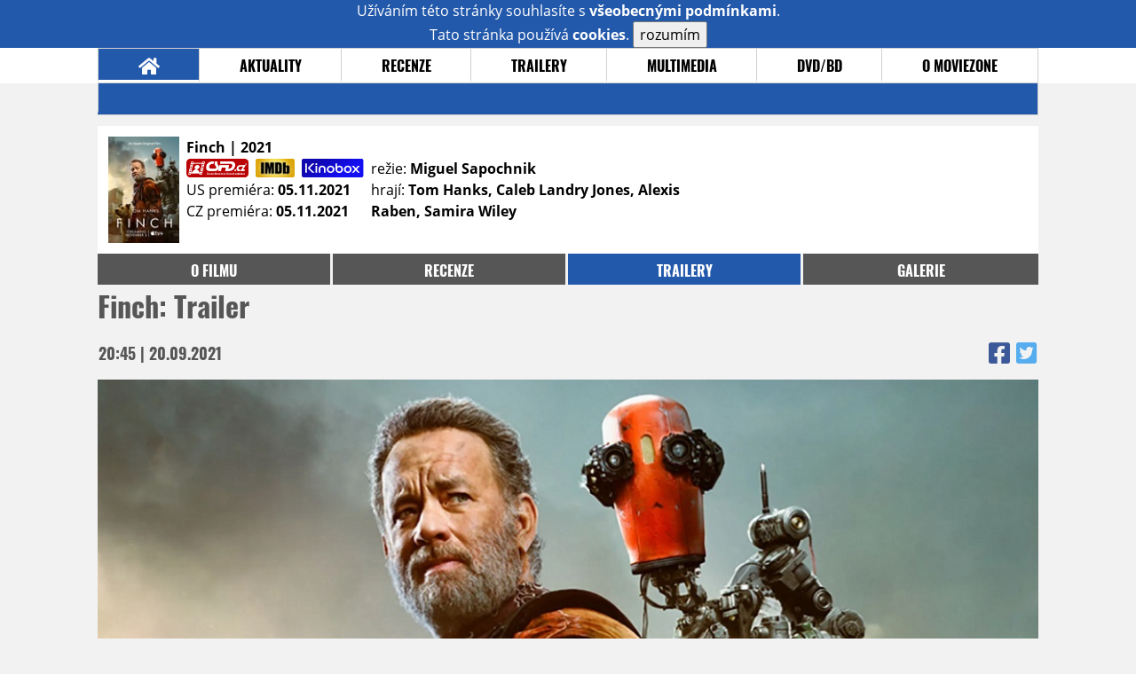

--- FILE ---
content_type: text/html; charset=utf-8
request_url: https://www.google.com/recaptcha/api2/anchor?ar=1&k=6LeTTg0UAAAAAD2KhSyAiHV97XbNn1Y36jgwipKG&co=aHR0cHM6Ly9maWxtLm1vdmllem9uZS5jejo0NDM.&hl=en&v=PoyoqOPhxBO7pBk68S4YbpHZ&size=normal&anchor-ms=20000&execute-ms=30000&cb=v5g1vr8vse2p
body_size: 49371
content:
<!DOCTYPE HTML><html dir="ltr" lang="en"><head><meta http-equiv="Content-Type" content="text/html; charset=UTF-8">
<meta http-equiv="X-UA-Compatible" content="IE=edge">
<title>reCAPTCHA</title>
<style type="text/css">
/* cyrillic-ext */
@font-face {
  font-family: 'Roboto';
  font-style: normal;
  font-weight: 400;
  font-stretch: 100%;
  src: url(//fonts.gstatic.com/s/roboto/v48/KFO7CnqEu92Fr1ME7kSn66aGLdTylUAMa3GUBHMdazTgWw.woff2) format('woff2');
  unicode-range: U+0460-052F, U+1C80-1C8A, U+20B4, U+2DE0-2DFF, U+A640-A69F, U+FE2E-FE2F;
}
/* cyrillic */
@font-face {
  font-family: 'Roboto';
  font-style: normal;
  font-weight: 400;
  font-stretch: 100%;
  src: url(//fonts.gstatic.com/s/roboto/v48/KFO7CnqEu92Fr1ME7kSn66aGLdTylUAMa3iUBHMdazTgWw.woff2) format('woff2');
  unicode-range: U+0301, U+0400-045F, U+0490-0491, U+04B0-04B1, U+2116;
}
/* greek-ext */
@font-face {
  font-family: 'Roboto';
  font-style: normal;
  font-weight: 400;
  font-stretch: 100%;
  src: url(//fonts.gstatic.com/s/roboto/v48/KFO7CnqEu92Fr1ME7kSn66aGLdTylUAMa3CUBHMdazTgWw.woff2) format('woff2');
  unicode-range: U+1F00-1FFF;
}
/* greek */
@font-face {
  font-family: 'Roboto';
  font-style: normal;
  font-weight: 400;
  font-stretch: 100%;
  src: url(//fonts.gstatic.com/s/roboto/v48/KFO7CnqEu92Fr1ME7kSn66aGLdTylUAMa3-UBHMdazTgWw.woff2) format('woff2');
  unicode-range: U+0370-0377, U+037A-037F, U+0384-038A, U+038C, U+038E-03A1, U+03A3-03FF;
}
/* math */
@font-face {
  font-family: 'Roboto';
  font-style: normal;
  font-weight: 400;
  font-stretch: 100%;
  src: url(//fonts.gstatic.com/s/roboto/v48/KFO7CnqEu92Fr1ME7kSn66aGLdTylUAMawCUBHMdazTgWw.woff2) format('woff2');
  unicode-range: U+0302-0303, U+0305, U+0307-0308, U+0310, U+0312, U+0315, U+031A, U+0326-0327, U+032C, U+032F-0330, U+0332-0333, U+0338, U+033A, U+0346, U+034D, U+0391-03A1, U+03A3-03A9, U+03B1-03C9, U+03D1, U+03D5-03D6, U+03F0-03F1, U+03F4-03F5, U+2016-2017, U+2034-2038, U+203C, U+2040, U+2043, U+2047, U+2050, U+2057, U+205F, U+2070-2071, U+2074-208E, U+2090-209C, U+20D0-20DC, U+20E1, U+20E5-20EF, U+2100-2112, U+2114-2115, U+2117-2121, U+2123-214F, U+2190, U+2192, U+2194-21AE, U+21B0-21E5, U+21F1-21F2, U+21F4-2211, U+2213-2214, U+2216-22FF, U+2308-230B, U+2310, U+2319, U+231C-2321, U+2336-237A, U+237C, U+2395, U+239B-23B7, U+23D0, U+23DC-23E1, U+2474-2475, U+25AF, U+25B3, U+25B7, U+25BD, U+25C1, U+25CA, U+25CC, U+25FB, U+266D-266F, U+27C0-27FF, U+2900-2AFF, U+2B0E-2B11, U+2B30-2B4C, U+2BFE, U+3030, U+FF5B, U+FF5D, U+1D400-1D7FF, U+1EE00-1EEFF;
}
/* symbols */
@font-face {
  font-family: 'Roboto';
  font-style: normal;
  font-weight: 400;
  font-stretch: 100%;
  src: url(//fonts.gstatic.com/s/roboto/v48/KFO7CnqEu92Fr1ME7kSn66aGLdTylUAMaxKUBHMdazTgWw.woff2) format('woff2');
  unicode-range: U+0001-000C, U+000E-001F, U+007F-009F, U+20DD-20E0, U+20E2-20E4, U+2150-218F, U+2190, U+2192, U+2194-2199, U+21AF, U+21E6-21F0, U+21F3, U+2218-2219, U+2299, U+22C4-22C6, U+2300-243F, U+2440-244A, U+2460-24FF, U+25A0-27BF, U+2800-28FF, U+2921-2922, U+2981, U+29BF, U+29EB, U+2B00-2BFF, U+4DC0-4DFF, U+FFF9-FFFB, U+10140-1018E, U+10190-1019C, U+101A0, U+101D0-101FD, U+102E0-102FB, U+10E60-10E7E, U+1D2C0-1D2D3, U+1D2E0-1D37F, U+1F000-1F0FF, U+1F100-1F1AD, U+1F1E6-1F1FF, U+1F30D-1F30F, U+1F315, U+1F31C, U+1F31E, U+1F320-1F32C, U+1F336, U+1F378, U+1F37D, U+1F382, U+1F393-1F39F, U+1F3A7-1F3A8, U+1F3AC-1F3AF, U+1F3C2, U+1F3C4-1F3C6, U+1F3CA-1F3CE, U+1F3D4-1F3E0, U+1F3ED, U+1F3F1-1F3F3, U+1F3F5-1F3F7, U+1F408, U+1F415, U+1F41F, U+1F426, U+1F43F, U+1F441-1F442, U+1F444, U+1F446-1F449, U+1F44C-1F44E, U+1F453, U+1F46A, U+1F47D, U+1F4A3, U+1F4B0, U+1F4B3, U+1F4B9, U+1F4BB, U+1F4BF, U+1F4C8-1F4CB, U+1F4D6, U+1F4DA, U+1F4DF, U+1F4E3-1F4E6, U+1F4EA-1F4ED, U+1F4F7, U+1F4F9-1F4FB, U+1F4FD-1F4FE, U+1F503, U+1F507-1F50B, U+1F50D, U+1F512-1F513, U+1F53E-1F54A, U+1F54F-1F5FA, U+1F610, U+1F650-1F67F, U+1F687, U+1F68D, U+1F691, U+1F694, U+1F698, U+1F6AD, U+1F6B2, U+1F6B9-1F6BA, U+1F6BC, U+1F6C6-1F6CF, U+1F6D3-1F6D7, U+1F6E0-1F6EA, U+1F6F0-1F6F3, U+1F6F7-1F6FC, U+1F700-1F7FF, U+1F800-1F80B, U+1F810-1F847, U+1F850-1F859, U+1F860-1F887, U+1F890-1F8AD, U+1F8B0-1F8BB, U+1F8C0-1F8C1, U+1F900-1F90B, U+1F93B, U+1F946, U+1F984, U+1F996, U+1F9E9, U+1FA00-1FA6F, U+1FA70-1FA7C, U+1FA80-1FA89, U+1FA8F-1FAC6, U+1FACE-1FADC, U+1FADF-1FAE9, U+1FAF0-1FAF8, U+1FB00-1FBFF;
}
/* vietnamese */
@font-face {
  font-family: 'Roboto';
  font-style: normal;
  font-weight: 400;
  font-stretch: 100%;
  src: url(//fonts.gstatic.com/s/roboto/v48/KFO7CnqEu92Fr1ME7kSn66aGLdTylUAMa3OUBHMdazTgWw.woff2) format('woff2');
  unicode-range: U+0102-0103, U+0110-0111, U+0128-0129, U+0168-0169, U+01A0-01A1, U+01AF-01B0, U+0300-0301, U+0303-0304, U+0308-0309, U+0323, U+0329, U+1EA0-1EF9, U+20AB;
}
/* latin-ext */
@font-face {
  font-family: 'Roboto';
  font-style: normal;
  font-weight: 400;
  font-stretch: 100%;
  src: url(//fonts.gstatic.com/s/roboto/v48/KFO7CnqEu92Fr1ME7kSn66aGLdTylUAMa3KUBHMdazTgWw.woff2) format('woff2');
  unicode-range: U+0100-02BA, U+02BD-02C5, U+02C7-02CC, U+02CE-02D7, U+02DD-02FF, U+0304, U+0308, U+0329, U+1D00-1DBF, U+1E00-1E9F, U+1EF2-1EFF, U+2020, U+20A0-20AB, U+20AD-20C0, U+2113, U+2C60-2C7F, U+A720-A7FF;
}
/* latin */
@font-face {
  font-family: 'Roboto';
  font-style: normal;
  font-weight: 400;
  font-stretch: 100%;
  src: url(//fonts.gstatic.com/s/roboto/v48/KFO7CnqEu92Fr1ME7kSn66aGLdTylUAMa3yUBHMdazQ.woff2) format('woff2');
  unicode-range: U+0000-00FF, U+0131, U+0152-0153, U+02BB-02BC, U+02C6, U+02DA, U+02DC, U+0304, U+0308, U+0329, U+2000-206F, U+20AC, U+2122, U+2191, U+2193, U+2212, U+2215, U+FEFF, U+FFFD;
}
/* cyrillic-ext */
@font-face {
  font-family: 'Roboto';
  font-style: normal;
  font-weight: 500;
  font-stretch: 100%;
  src: url(//fonts.gstatic.com/s/roboto/v48/KFO7CnqEu92Fr1ME7kSn66aGLdTylUAMa3GUBHMdazTgWw.woff2) format('woff2');
  unicode-range: U+0460-052F, U+1C80-1C8A, U+20B4, U+2DE0-2DFF, U+A640-A69F, U+FE2E-FE2F;
}
/* cyrillic */
@font-face {
  font-family: 'Roboto';
  font-style: normal;
  font-weight: 500;
  font-stretch: 100%;
  src: url(//fonts.gstatic.com/s/roboto/v48/KFO7CnqEu92Fr1ME7kSn66aGLdTylUAMa3iUBHMdazTgWw.woff2) format('woff2');
  unicode-range: U+0301, U+0400-045F, U+0490-0491, U+04B0-04B1, U+2116;
}
/* greek-ext */
@font-face {
  font-family: 'Roboto';
  font-style: normal;
  font-weight: 500;
  font-stretch: 100%;
  src: url(//fonts.gstatic.com/s/roboto/v48/KFO7CnqEu92Fr1ME7kSn66aGLdTylUAMa3CUBHMdazTgWw.woff2) format('woff2');
  unicode-range: U+1F00-1FFF;
}
/* greek */
@font-face {
  font-family: 'Roboto';
  font-style: normal;
  font-weight: 500;
  font-stretch: 100%;
  src: url(//fonts.gstatic.com/s/roboto/v48/KFO7CnqEu92Fr1ME7kSn66aGLdTylUAMa3-UBHMdazTgWw.woff2) format('woff2');
  unicode-range: U+0370-0377, U+037A-037F, U+0384-038A, U+038C, U+038E-03A1, U+03A3-03FF;
}
/* math */
@font-face {
  font-family: 'Roboto';
  font-style: normal;
  font-weight: 500;
  font-stretch: 100%;
  src: url(//fonts.gstatic.com/s/roboto/v48/KFO7CnqEu92Fr1ME7kSn66aGLdTylUAMawCUBHMdazTgWw.woff2) format('woff2');
  unicode-range: U+0302-0303, U+0305, U+0307-0308, U+0310, U+0312, U+0315, U+031A, U+0326-0327, U+032C, U+032F-0330, U+0332-0333, U+0338, U+033A, U+0346, U+034D, U+0391-03A1, U+03A3-03A9, U+03B1-03C9, U+03D1, U+03D5-03D6, U+03F0-03F1, U+03F4-03F5, U+2016-2017, U+2034-2038, U+203C, U+2040, U+2043, U+2047, U+2050, U+2057, U+205F, U+2070-2071, U+2074-208E, U+2090-209C, U+20D0-20DC, U+20E1, U+20E5-20EF, U+2100-2112, U+2114-2115, U+2117-2121, U+2123-214F, U+2190, U+2192, U+2194-21AE, U+21B0-21E5, U+21F1-21F2, U+21F4-2211, U+2213-2214, U+2216-22FF, U+2308-230B, U+2310, U+2319, U+231C-2321, U+2336-237A, U+237C, U+2395, U+239B-23B7, U+23D0, U+23DC-23E1, U+2474-2475, U+25AF, U+25B3, U+25B7, U+25BD, U+25C1, U+25CA, U+25CC, U+25FB, U+266D-266F, U+27C0-27FF, U+2900-2AFF, U+2B0E-2B11, U+2B30-2B4C, U+2BFE, U+3030, U+FF5B, U+FF5D, U+1D400-1D7FF, U+1EE00-1EEFF;
}
/* symbols */
@font-face {
  font-family: 'Roboto';
  font-style: normal;
  font-weight: 500;
  font-stretch: 100%;
  src: url(//fonts.gstatic.com/s/roboto/v48/KFO7CnqEu92Fr1ME7kSn66aGLdTylUAMaxKUBHMdazTgWw.woff2) format('woff2');
  unicode-range: U+0001-000C, U+000E-001F, U+007F-009F, U+20DD-20E0, U+20E2-20E4, U+2150-218F, U+2190, U+2192, U+2194-2199, U+21AF, U+21E6-21F0, U+21F3, U+2218-2219, U+2299, U+22C4-22C6, U+2300-243F, U+2440-244A, U+2460-24FF, U+25A0-27BF, U+2800-28FF, U+2921-2922, U+2981, U+29BF, U+29EB, U+2B00-2BFF, U+4DC0-4DFF, U+FFF9-FFFB, U+10140-1018E, U+10190-1019C, U+101A0, U+101D0-101FD, U+102E0-102FB, U+10E60-10E7E, U+1D2C0-1D2D3, U+1D2E0-1D37F, U+1F000-1F0FF, U+1F100-1F1AD, U+1F1E6-1F1FF, U+1F30D-1F30F, U+1F315, U+1F31C, U+1F31E, U+1F320-1F32C, U+1F336, U+1F378, U+1F37D, U+1F382, U+1F393-1F39F, U+1F3A7-1F3A8, U+1F3AC-1F3AF, U+1F3C2, U+1F3C4-1F3C6, U+1F3CA-1F3CE, U+1F3D4-1F3E0, U+1F3ED, U+1F3F1-1F3F3, U+1F3F5-1F3F7, U+1F408, U+1F415, U+1F41F, U+1F426, U+1F43F, U+1F441-1F442, U+1F444, U+1F446-1F449, U+1F44C-1F44E, U+1F453, U+1F46A, U+1F47D, U+1F4A3, U+1F4B0, U+1F4B3, U+1F4B9, U+1F4BB, U+1F4BF, U+1F4C8-1F4CB, U+1F4D6, U+1F4DA, U+1F4DF, U+1F4E3-1F4E6, U+1F4EA-1F4ED, U+1F4F7, U+1F4F9-1F4FB, U+1F4FD-1F4FE, U+1F503, U+1F507-1F50B, U+1F50D, U+1F512-1F513, U+1F53E-1F54A, U+1F54F-1F5FA, U+1F610, U+1F650-1F67F, U+1F687, U+1F68D, U+1F691, U+1F694, U+1F698, U+1F6AD, U+1F6B2, U+1F6B9-1F6BA, U+1F6BC, U+1F6C6-1F6CF, U+1F6D3-1F6D7, U+1F6E0-1F6EA, U+1F6F0-1F6F3, U+1F6F7-1F6FC, U+1F700-1F7FF, U+1F800-1F80B, U+1F810-1F847, U+1F850-1F859, U+1F860-1F887, U+1F890-1F8AD, U+1F8B0-1F8BB, U+1F8C0-1F8C1, U+1F900-1F90B, U+1F93B, U+1F946, U+1F984, U+1F996, U+1F9E9, U+1FA00-1FA6F, U+1FA70-1FA7C, U+1FA80-1FA89, U+1FA8F-1FAC6, U+1FACE-1FADC, U+1FADF-1FAE9, U+1FAF0-1FAF8, U+1FB00-1FBFF;
}
/* vietnamese */
@font-face {
  font-family: 'Roboto';
  font-style: normal;
  font-weight: 500;
  font-stretch: 100%;
  src: url(//fonts.gstatic.com/s/roboto/v48/KFO7CnqEu92Fr1ME7kSn66aGLdTylUAMa3OUBHMdazTgWw.woff2) format('woff2');
  unicode-range: U+0102-0103, U+0110-0111, U+0128-0129, U+0168-0169, U+01A0-01A1, U+01AF-01B0, U+0300-0301, U+0303-0304, U+0308-0309, U+0323, U+0329, U+1EA0-1EF9, U+20AB;
}
/* latin-ext */
@font-face {
  font-family: 'Roboto';
  font-style: normal;
  font-weight: 500;
  font-stretch: 100%;
  src: url(//fonts.gstatic.com/s/roboto/v48/KFO7CnqEu92Fr1ME7kSn66aGLdTylUAMa3KUBHMdazTgWw.woff2) format('woff2');
  unicode-range: U+0100-02BA, U+02BD-02C5, U+02C7-02CC, U+02CE-02D7, U+02DD-02FF, U+0304, U+0308, U+0329, U+1D00-1DBF, U+1E00-1E9F, U+1EF2-1EFF, U+2020, U+20A0-20AB, U+20AD-20C0, U+2113, U+2C60-2C7F, U+A720-A7FF;
}
/* latin */
@font-face {
  font-family: 'Roboto';
  font-style: normal;
  font-weight: 500;
  font-stretch: 100%;
  src: url(//fonts.gstatic.com/s/roboto/v48/KFO7CnqEu92Fr1ME7kSn66aGLdTylUAMa3yUBHMdazQ.woff2) format('woff2');
  unicode-range: U+0000-00FF, U+0131, U+0152-0153, U+02BB-02BC, U+02C6, U+02DA, U+02DC, U+0304, U+0308, U+0329, U+2000-206F, U+20AC, U+2122, U+2191, U+2193, U+2212, U+2215, U+FEFF, U+FFFD;
}
/* cyrillic-ext */
@font-face {
  font-family: 'Roboto';
  font-style: normal;
  font-weight: 900;
  font-stretch: 100%;
  src: url(//fonts.gstatic.com/s/roboto/v48/KFO7CnqEu92Fr1ME7kSn66aGLdTylUAMa3GUBHMdazTgWw.woff2) format('woff2');
  unicode-range: U+0460-052F, U+1C80-1C8A, U+20B4, U+2DE0-2DFF, U+A640-A69F, U+FE2E-FE2F;
}
/* cyrillic */
@font-face {
  font-family: 'Roboto';
  font-style: normal;
  font-weight: 900;
  font-stretch: 100%;
  src: url(//fonts.gstatic.com/s/roboto/v48/KFO7CnqEu92Fr1ME7kSn66aGLdTylUAMa3iUBHMdazTgWw.woff2) format('woff2');
  unicode-range: U+0301, U+0400-045F, U+0490-0491, U+04B0-04B1, U+2116;
}
/* greek-ext */
@font-face {
  font-family: 'Roboto';
  font-style: normal;
  font-weight: 900;
  font-stretch: 100%;
  src: url(//fonts.gstatic.com/s/roboto/v48/KFO7CnqEu92Fr1ME7kSn66aGLdTylUAMa3CUBHMdazTgWw.woff2) format('woff2');
  unicode-range: U+1F00-1FFF;
}
/* greek */
@font-face {
  font-family: 'Roboto';
  font-style: normal;
  font-weight: 900;
  font-stretch: 100%;
  src: url(//fonts.gstatic.com/s/roboto/v48/KFO7CnqEu92Fr1ME7kSn66aGLdTylUAMa3-UBHMdazTgWw.woff2) format('woff2');
  unicode-range: U+0370-0377, U+037A-037F, U+0384-038A, U+038C, U+038E-03A1, U+03A3-03FF;
}
/* math */
@font-face {
  font-family: 'Roboto';
  font-style: normal;
  font-weight: 900;
  font-stretch: 100%;
  src: url(//fonts.gstatic.com/s/roboto/v48/KFO7CnqEu92Fr1ME7kSn66aGLdTylUAMawCUBHMdazTgWw.woff2) format('woff2');
  unicode-range: U+0302-0303, U+0305, U+0307-0308, U+0310, U+0312, U+0315, U+031A, U+0326-0327, U+032C, U+032F-0330, U+0332-0333, U+0338, U+033A, U+0346, U+034D, U+0391-03A1, U+03A3-03A9, U+03B1-03C9, U+03D1, U+03D5-03D6, U+03F0-03F1, U+03F4-03F5, U+2016-2017, U+2034-2038, U+203C, U+2040, U+2043, U+2047, U+2050, U+2057, U+205F, U+2070-2071, U+2074-208E, U+2090-209C, U+20D0-20DC, U+20E1, U+20E5-20EF, U+2100-2112, U+2114-2115, U+2117-2121, U+2123-214F, U+2190, U+2192, U+2194-21AE, U+21B0-21E5, U+21F1-21F2, U+21F4-2211, U+2213-2214, U+2216-22FF, U+2308-230B, U+2310, U+2319, U+231C-2321, U+2336-237A, U+237C, U+2395, U+239B-23B7, U+23D0, U+23DC-23E1, U+2474-2475, U+25AF, U+25B3, U+25B7, U+25BD, U+25C1, U+25CA, U+25CC, U+25FB, U+266D-266F, U+27C0-27FF, U+2900-2AFF, U+2B0E-2B11, U+2B30-2B4C, U+2BFE, U+3030, U+FF5B, U+FF5D, U+1D400-1D7FF, U+1EE00-1EEFF;
}
/* symbols */
@font-face {
  font-family: 'Roboto';
  font-style: normal;
  font-weight: 900;
  font-stretch: 100%;
  src: url(//fonts.gstatic.com/s/roboto/v48/KFO7CnqEu92Fr1ME7kSn66aGLdTylUAMaxKUBHMdazTgWw.woff2) format('woff2');
  unicode-range: U+0001-000C, U+000E-001F, U+007F-009F, U+20DD-20E0, U+20E2-20E4, U+2150-218F, U+2190, U+2192, U+2194-2199, U+21AF, U+21E6-21F0, U+21F3, U+2218-2219, U+2299, U+22C4-22C6, U+2300-243F, U+2440-244A, U+2460-24FF, U+25A0-27BF, U+2800-28FF, U+2921-2922, U+2981, U+29BF, U+29EB, U+2B00-2BFF, U+4DC0-4DFF, U+FFF9-FFFB, U+10140-1018E, U+10190-1019C, U+101A0, U+101D0-101FD, U+102E0-102FB, U+10E60-10E7E, U+1D2C0-1D2D3, U+1D2E0-1D37F, U+1F000-1F0FF, U+1F100-1F1AD, U+1F1E6-1F1FF, U+1F30D-1F30F, U+1F315, U+1F31C, U+1F31E, U+1F320-1F32C, U+1F336, U+1F378, U+1F37D, U+1F382, U+1F393-1F39F, U+1F3A7-1F3A8, U+1F3AC-1F3AF, U+1F3C2, U+1F3C4-1F3C6, U+1F3CA-1F3CE, U+1F3D4-1F3E0, U+1F3ED, U+1F3F1-1F3F3, U+1F3F5-1F3F7, U+1F408, U+1F415, U+1F41F, U+1F426, U+1F43F, U+1F441-1F442, U+1F444, U+1F446-1F449, U+1F44C-1F44E, U+1F453, U+1F46A, U+1F47D, U+1F4A3, U+1F4B0, U+1F4B3, U+1F4B9, U+1F4BB, U+1F4BF, U+1F4C8-1F4CB, U+1F4D6, U+1F4DA, U+1F4DF, U+1F4E3-1F4E6, U+1F4EA-1F4ED, U+1F4F7, U+1F4F9-1F4FB, U+1F4FD-1F4FE, U+1F503, U+1F507-1F50B, U+1F50D, U+1F512-1F513, U+1F53E-1F54A, U+1F54F-1F5FA, U+1F610, U+1F650-1F67F, U+1F687, U+1F68D, U+1F691, U+1F694, U+1F698, U+1F6AD, U+1F6B2, U+1F6B9-1F6BA, U+1F6BC, U+1F6C6-1F6CF, U+1F6D3-1F6D7, U+1F6E0-1F6EA, U+1F6F0-1F6F3, U+1F6F7-1F6FC, U+1F700-1F7FF, U+1F800-1F80B, U+1F810-1F847, U+1F850-1F859, U+1F860-1F887, U+1F890-1F8AD, U+1F8B0-1F8BB, U+1F8C0-1F8C1, U+1F900-1F90B, U+1F93B, U+1F946, U+1F984, U+1F996, U+1F9E9, U+1FA00-1FA6F, U+1FA70-1FA7C, U+1FA80-1FA89, U+1FA8F-1FAC6, U+1FACE-1FADC, U+1FADF-1FAE9, U+1FAF0-1FAF8, U+1FB00-1FBFF;
}
/* vietnamese */
@font-face {
  font-family: 'Roboto';
  font-style: normal;
  font-weight: 900;
  font-stretch: 100%;
  src: url(//fonts.gstatic.com/s/roboto/v48/KFO7CnqEu92Fr1ME7kSn66aGLdTylUAMa3OUBHMdazTgWw.woff2) format('woff2');
  unicode-range: U+0102-0103, U+0110-0111, U+0128-0129, U+0168-0169, U+01A0-01A1, U+01AF-01B0, U+0300-0301, U+0303-0304, U+0308-0309, U+0323, U+0329, U+1EA0-1EF9, U+20AB;
}
/* latin-ext */
@font-face {
  font-family: 'Roboto';
  font-style: normal;
  font-weight: 900;
  font-stretch: 100%;
  src: url(//fonts.gstatic.com/s/roboto/v48/KFO7CnqEu92Fr1ME7kSn66aGLdTylUAMa3KUBHMdazTgWw.woff2) format('woff2');
  unicode-range: U+0100-02BA, U+02BD-02C5, U+02C7-02CC, U+02CE-02D7, U+02DD-02FF, U+0304, U+0308, U+0329, U+1D00-1DBF, U+1E00-1E9F, U+1EF2-1EFF, U+2020, U+20A0-20AB, U+20AD-20C0, U+2113, U+2C60-2C7F, U+A720-A7FF;
}
/* latin */
@font-face {
  font-family: 'Roboto';
  font-style: normal;
  font-weight: 900;
  font-stretch: 100%;
  src: url(//fonts.gstatic.com/s/roboto/v48/KFO7CnqEu92Fr1ME7kSn66aGLdTylUAMa3yUBHMdazQ.woff2) format('woff2');
  unicode-range: U+0000-00FF, U+0131, U+0152-0153, U+02BB-02BC, U+02C6, U+02DA, U+02DC, U+0304, U+0308, U+0329, U+2000-206F, U+20AC, U+2122, U+2191, U+2193, U+2212, U+2215, U+FEFF, U+FFFD;
}

</style>
<link rel="stylesheet" type="text/css" href="https://www.gstatic.com/recaptcha/releases/PoyoqOPhxBO7pBk68S4YbpHZ/styles__ltr.css">
<script nonce="lQ3juTC7PrH4ZkocFt8X8A" type="text/javascript">window['__recaptcha_api'] = 'https://www.google.com/recaptcha/api2/';</script>
<script type="text/javascript" src="https://www.gstatic.com/recaptcha/releases/PoyoqOPhxBO7pBk68S4YbpHZ/recaptcha__en.js" nonce="lQ3juTC7PrH4ZkocFt8X8A">
      
    </script></head>
<body><div id="rc-anchor-alert" class="rc-anchor-alert"></div>
<input type="hidden" id="recaptcha-token" value="[base64]">
<script type="text/javascript" nonce="lQ3juTC7PrH4ZkocFt8X8A">
      recaptcha.anchor.Main.init("[\x22ainput\x22,[\x22bgdata\x22,\x22\x22,\[base64]/[base64]/[base64]/[base64]/[base64]/[base64]/KGcoTywyNTMsTy5PKSxVRyhPLEMpKTpnKE8sMjUzLEMpLE8pKSxsKSksTykpfSxieT1mdW5jdGlvbihDLE8sdSxsKXtmb3IobD0odT1SKEMpLDApO08+MDtPLS0pbD1sPDw4fFooQyk7ZyhDLHUsbCl9LFVHPWZ1bmN0aW9uKEMsTyl7Qy5pLmxlbmd0aD4xMDQ/[base64]/[base64]/[base64]/[base64]/[base64]/[base64]/[base64]\\u003d\x22,\[base64]\\u003d\x22,\x22w4/ChhXDuFIXMsO/wrNPVsO/w7zDgsKpwqtXK30DwqvClMOWbjJmVjHChQQfY8OjS8KcKWdTw7rDsybDqcK4fcOUYMKnNcOzYMKMJ8OWwpdJwpxHCgDDgA0jKGnDtBHDvgE+wrUuARVXRTU8HxfCvsKoasOPCsKsw7bDoS/ChzbDrMOKwqHDh2xEw7LCgcO7w4Q7NMKeZsOZwqXCoDzClR7DhD8FXsK1YGrDtw5/J8Kyw6kSw75IecK6RDIgw5rClSt1byYnw4PDhsKmJS/ChsOzwrzDi8OMw7I3G1ZTwoLCvMKyw65eP8KDw4bDucKEJ8Kuw5jCocK2wqXCmFU+CsKGwoZRw4dqIsKrwqXCo8KWPw7Co8OXXAbCqsKzDDvChcKgwqXCoEzDpBXCicOJwp1Kw4LCjcOqJ0LDkSrCv0/[base64]/CqxpRBMKJacKCSsKUXMKnw7J0QsKIX1FuwrRoI8KOw7rDoAkMLHFheVEWw5TDsMKTw4YueMOlFA8afBxgcsK8CUtSFRVdBSprwpQ+esOnw7cgwoDCn8ONwqxNZT5FNMKkw5h1wq7DtcO2TcOwQ8Olw5/Cu8KNP1g/wrPCp8KCBsKgd8KqwpXCiMOaw4pLSWswQ8OiRRtUBUQjw53CoMKreEBTVnNpC8K9wpx3w4N8w5Y9wpw/w6PCkHoqBcOtw6QdVMOOwr/DmAIRw7/Dl3jCu8K2d0rCjcO6VTgVw75uw512w4paV8KKRcOnK1PClcO5H8KyXzIVeMO7wrY5w6RxL8OsQXopwpXCokYyCcKLLEvDmnLDsMKdw7nCn3ldbMKgD8K9KALDh8OSPR/ChcObX1LCtcKNSVTDssKcKw3CvBfDlw7CjQvDnVTDhiEhwp7CmMO/RcKBw4AjwoRcwrLCvMKBGmtJISdJwoPDhMKiw5YcwobCtXLCgBENOFrCisKQdADDt8KeLFzDu8KiQUvDkQXDtMOWBRvCvRnDpMKOwr1ufMOZLE9pw4hnwovCjcKKw6Z2CzsMw6HDrsKjGcOVwprDmMOMw7t3wr8FLRR0Mh/[base64]/CoMKiw7cLwq0FUsOTSCN+w5HCvMKddCdvXxvCp8KtHULDn2thRMO6G8OadTR9wrLDucO3woHDkikuccOWw7TCrcK/w4s3w5REw49RwpHDncORXMOCG8OHw4c6wrgqDcKdIUI/w5XDr2I4w63CtAQCwofDvGbCqAY5w5jClsOTwrsMASPDssOjwqABFMKdQsKqwpcnJcOoGWQaXl3DicKIW8O1GsOsPyYEWsK+EsOHSmw+bzbDrsOswoc8asKeHU8GDzEpw5jCt8KwZ33Ds3TDhWvDrHjCnsK/wq5pD8OTwoPDiC3Ct8K+EALDk2BHVApWFcK9QMK0BwnDpW0Fw60OB3fDlcKPw4bDkMOAG1BZw6rCrnsRb3LDu8Ojw63Dt8OFw4TCm8KEw7/DgsOLwoBTaV/CjsK6KXcMFcOlw6kuw5rChMOnw7TDtRXDqMKEwqHDoMKZwq0KPsOcInHDlMKMRcKtWMOTw5/DvxR7wr5xwoImdMKRFh3DocKsw73Col/DicOTwpzCvMOqVBwBw5XCvcKzwpTDiGIfw4Bgd8KFw6R9f8OdwqZ9w6FfYEdacXjDrCQdTlRTw69GwpDDoMKywqHChBJTwrtSwqQ1FhUwwoDDsMOJXcONecKRdMKyVlUcwqxaw6rDg3/DuTnCqy8QNMKbwrxRN8OAwoxSwprDhmjCuXxawojDscOtwo3ChMOULcKSworDnMKlwp5KTcKOKx9Uw4XCv8OawpHCtVExKhINPsKbCk7Cg8KpQgnDrsKYw4TDlMKHw6zCrMOwYsO2w5XDnsOqQ8KkdsK2wqE2Cm/[base64]/wqHDhkPCqMONVkjDjsK3XMOIacKgwqrDssKiE0s7w7fDuwxYO8KHwpwYQgPDoShBw59FNUpcw5rCqE9iwoXDqsOscsOywoLCrCTDh3gLw6PDoglaSBJrNE7DjBFdB8O+by3DrsOSwrFgfB9kwpsXwoA/[base64]/Dj1TCvsK5cz3DhcO/PMKtUcKjZ1jCi8KhwrzCrcKoCR/[base64]/w4nCh8Knw6Arb8KHw7LCt2vDoi3DmnFkw5pPawE/w5BGw7MNw7QcScKSd2XDnMO/ByTDplbCng7DkMK7ZiYewr3CtMOETRzDucKpRcKPwp4UbMOVw4EkSDtbeQEcwqPCksOHXsO+w4TDvcO/fcOHw4sOA8OEDlDCgX3Ds2fCpMK/wpzCmiACwoxbMcKgLcK4NMOAGcObcz7DmsOdwoQAcQjDsT4/w7jCgnUgw64BXyRFwq8cwoZNw7DCmMOfacKEYG0Qw7h/S8KiwoTCu8K4SFDCuns1w5k9w57DjMOhNVrDtMOKfXbDrsKIwrzCjsOFw5zCqcKeFsOoEFrDtcKfL8Ogwr00fkLDpMOywoh9SMKNwq/ChihSHMK9YcK2wrHDscOJCRvDsMOpHMKYwrLDlgrCkDHDicO8KwcWwqvDvsOrXAA0wpxtwo0fTcOfwqRub8Kqwr/DhmjCjwpnQsK0wqXCl3x5wr7CuXxVwpYXwrM0w4YGdUfDsxrDgkLDtcOGOMOsP8KhwpzCk8KNwrlpw5TCtMKzSsOyw6huwoRZEGoGASM0woDCiMKZAwDCoMKVVsKrAsK7BnHCmsOSwpLDsV4DdD/DrMK1XsOVwr05TCnDixVKwrfDghzCo1TDs8OSC8OuT0/Dmj7CiknDiMODwpXCjsOIwpzDrDg3wpPDi8KAD8OAw5UMc8KoUsKQw6AfCMKqwqd/WcOcw7PCjzwvJR/[base64]/wqjCowYlwoIJBSbDkBvCqQMaYMOHLB3DmT7DiUfDjsKmc8K/LH/Dl8OTHgkIdMKSL2PCrsKabsOJd8O8wolnaA/DpMKlH8OAO8OlwrfDkcKiwr7DsUvCv2EDIMODQmbCvMKAwrEJwrbCg8K1wovCkwAJw6okwoTCkRnDg34IRAteSsKNwpvDscOEWsK/bMO0F8OYaA52ZzZRGcK9wrtjbhzDi8KZw7vCiCQgwrTCtHEMd8KpWxTCisOCw5PDs8K/Zyc5OcK2X0PCrxMNw4rCl8K3CMOXwo/DtD/Cqk/CvVPDvF3ChsO0w7fCpsKFw54lw73DgRTDl8OlEEQvw6xdwrLDvMO2w7/CscOtwoU2wp3Do8O8MXbDrTzCnhddTMOWYsKCRmRaNVXDsH06wqQqwoLDkBUHwoMowoh/[base64]/DhsK4RWHDshFtGcKqwpTChyzDu8KHw45iRzvCqsOwwpvDvHQrw7bDknTDhcO6w7TCmB7DlBDDtsOVw5NtLcOnMsKaw6JpaGrCv3R1csO6wo0+w7nDrHrDjRzDssOQwoDDtlXCqMK5w6DDqsKPVSV7JsKZwprCmcOBZk3CiX/CmcKHeXvDqMKnSMO0w6TDpUfCjMKpw7bCkzIjw5xFw6rDk8O/wpHCs3UJZTfDl3jDqsKpJsKqBwpCZzMHccK4wrcEw6bCgm8yw6FtwrZ1LERDw7IDISXCuTnDkw1twqhTw5/[base64]/Dpk3DgMOYwp8QVMOJOBDCs0IuX1rDpsO0AMKhw4xHWWTCpTwWEsOrw7vCo8Ktw5nCgcK1wo/[base64]/HsKCSsKHwr3CpwrDoMONw4HCvw7DnsOfw4HDr8OCw7RRw64yZMOwFxLCgcKcwpbCuWjCocOhw4/CpzxYEMOSw6jDjgXCgSPCr8KUABTDl0HCkMKKS03DgQc7ZcKWw5fDtgoaLwXCj8KEwqdLVE9vwrTDtxXCkR5tPAZjwpTChlo7akdTbwHCs0duw53DrE/[base64]/ClMOCw5ENw57Dv8OFwoUMbcKEw40LwrrCuH/DrMO5wogKa8OnfxnDrsOnYS9swq1raWzDtMKVw5rClsO8wqsFecKMLHgwwrw1w6k2w4TDpjhbLMO+w5PDocOuw6bChsKlw5bDgCkpwonChcOxw6hiIMKbwpdxw7rCt2LCqMKRwpDCplc8w6wHwoXCuA3DssKEwolqZMOSwoTDusO/WyrClSFSwrrCpzFedcOOwrcbRUfCl8KUZG7CksOWasKVU8OiAcKqK1bCp8O+wp/Cv8OlwoHCrjZmwrc7w658woQzbcKzwrttAkXClsOXSl/CpkwlKV9jdgTCocOUw4jCpsKnwr3CkHvChh1dB2zCo0QvTsKww6LDkcKewonCpsKrWsOpHg3CgsK2w7IdwpVsCsOhCcOBZcKVw6RcEF5UN8KbW8OxwrLCkWtLFWXDucOAMgVtV8OyScOVEg9hOMKKwr9Cw6hUI0bChm1LwrvDujpzbzNGw6/DksKkw44oDnrCucO8w60dQSt2w6UNw6t+JcKOYRXCnsONwoPCnjovBMOuwoc5wqg/UsKVBcOMw6w7CWxdQcK6w4XCuHfCiS4mw5Bnw6rCm8OBw5NKahTCpmNdwpEfwqvCt8O7PHwxwq3DhXYgHSckw77DnMKOQ8OPw4rDrsOuwqnCrMKQwqg9w4ZiNy0kUMOswqrCogM7wprCt8KuJ8K6w5rCm8KJwo3DqcOTwrrDqcKwwpbChBXDkGXClMKRwoF/fcOwwpgbI3jDly0IOQ/DscOsd8KURMOlw5fDpRRCXMKfLUTDl8KfTMO1wq5ywphdwqp/JsKqwodLKMO+UzF5wrhgw7rDsxPDrm0fdnHCvl/DkQ4UwrcowqfCkyUtw5TDnsOiwo0wEELDijrDr8KqA2rDj8O9woQPLcOewrTDqxITw5Mawp7Cp8Orw4Bdw5EUBwrCpCYjwpBNwpLDr8OLN2TCiHAAFUTCp8Kwwpoiw6PCmgXDm8O2w5PCjsKGI1oywqRfwrsOGcO7fcKew7/CusO/[base64]/DpcKuwrXDisKGwrg8H1rDmhXCiXIRH3E4wrVKQcKpw7LDjMKywozCgMOqw7HCtcO/F8Kfw6IaAMKIDjkaQW3CocOrw7p/[base64]/CijIWdcKEGn7CoSDClxQhw4NIw4TCswHDhADCrE/Dm3Yif8O6c8OcAcK8VWbDl8OawopBw5bDv8O2wr3CncOAwp3Cu8OrwpbCr8Ksw44LdA19clbDvcKJGHgrwrAmw45xwpXCmzTDu8OrJlzDsgfCrQLDjWhZbXbDpSp/KyhewrF4w6M4L3DDqcO2w4bCrcObKjUvwpJyEMOzw4IbwpsDSsO7w53DmQkQw60QwqXDnjEww5hbwpfCsmzDs0DCmMOrw4rCpsKZDMOxw7TDs3Evwrc7w505wpNSVMOtw5pAOHhzDlvCkWfCrcOAw6/Chx3DmcKeGCTDhMKew57Ck8Orw6XCvsKXwrUswoMRwoVWYDtxw747woBQwofDuC/DsW5MPS1QwpvDjRZgw6jDu8O0w5XDuA1jCMK6w4grw6/[base64]/DlQU3WsOZecOIwo5Ww7V+w7JHw71nLcOHe2rCvXVhwoY8P2FwKG/[base64]/CqWZMbcKzwrQaFRXCojQHO0dJGD7CjcOgw5TCq3PCisK9w64cwoEowrEzacO/wpE9w6U3w4zDkXJyeMKvw4Mwwoc+wqrCjmooO1rClcO1cQdNw5DDqsO0wqXCj0nDh8K1GEAzFWMtw7siwr3DgjvDi3FGwoh0Ci/Cm8KjNMOjV8KXw6PDosKXwobDgRrDtHpKw6LDusKbw7hBa8Kvb3vCkMO2S33Dnxp4w49+wpsAPAvCvVd8w6/Cs8K3w746w78mwr7CkkR0d8KPwp87wqZvwqo+RQHChFnCqyhAw7jDmMKJw6TCp3QPwpxvLSDDixPDq8OUfMOvwr/DvTLCv8OIwrIBwr8PwrhEI3PCmHoDKcOxwpsuRGHCosK/wpdSw6kkHsKLW8KtIStDwqgewqNAwr1Vw69yw6cHwobDiMKJK8OEVsOXwpxAFMO+X8KVwrsiwqPCmcKMwoPDt03Ds8KhQ1Ifd8KXworDmMOfasORwrPCkhkhw4YLw6FqwqPDuXXDqcOYdMOqcMK9ccOPL8ODFsOkw5fCr27DtsKxw5/CuG/CnlDCvi3CtiXDvcOUwq8uScOFPMKZfcKHw4xAwrxIwp87wptZw6YYw5k/WWMfPMKGw7pMw5XCtRJtQDYjwrLChAY8wrY9w54ow6bCpsOgw5nDjAxLw45MBsKHbMKlf8O3ZsO/T2HDnlFlXFBDwpTCgcOpY8OBAQjDi8O2ZsO4w6t9worCrXfDn8OGwp7CqUzCo8KVwqXDmVnDlWvDlMKMw5/DmsK+J8OYEcKmw5xYEsKpwqk5w4bClMK6d8OvwojDvWhuwoTDiTkPw79Zwo7CpDUrwqHDg8OVwqlaFMOyX8OURD7ChSpTEU4FBsO9W8K1wqsdMVLDnwrCjHTDrcOVwofDlwdbwp3DtHLDpDjCt8K4McOAcMKywq/[base64]/Cg3FLX8OLZsKEX3kIwrkXw7nClsOeesOrw5dMw4I3JMKNwoZfHidqb8OZHMKqw5/CtsOMOMOoG3jDjXVnEHkNQm5owrXCqMKnJ8KMJsOywobDqDbDnkDCkB85woBsw6jDlUApJR9ADsOlSDVIw5LDiH/CiMKtw7t6woPCmcKFw6XDlcKIwrEOwpnCrXdsw4jDnsKXw77Cj8Kpw5TDkwhUwptOw7HCl8O7wq/DhhzCmcOCw7IZNj4SRX3DgiEQej3CqwrDh1BGcMK+wr7DsmrCrAFEJMKHw41NFcKhEwTCqsKcwpxwLsOlPzXCrMOdwoXDvMOIw4jCuwrCn082Tw4lw5rDqsO+GcK/cRNVD8Oawrcjw4DCgMOBwovCsMKnwp/[base64]/DvsOIcD/DshRzaXjDjsOmwqDCv8ObwpxCdcOBa8KLwphHCit2VcORwoYEw7ZTFmYQHToLW8OLw4oUUzYJbFrCjcOKB8OOwqDDukLDkMK/[base64]/Cp8KAw5YUwp4Ow6hKPsO0w7DCv2DCmBPCnD9LAMKbEcKTI04Tw6k7U8OMwq0Hwph8dsK0woc+w4FHfMOOw6F6DMOYH8Otw78cwrJnN8KBw4V3dCFzcCMFw6MXHj7CuXlgwqHDomXDksK5fgvDrcKvwoHDgsKuwrwdwoJqAhs4RXBofMO/w6k+GE42w6srasKEwpHCocK0cinCvMKPw7hcciLCqgduwqIkwrVoC8K1wqLCvAsoT8Orw5kTwoXCiRjCnsOUCMKeK8OXBHLDoB7CocOMw5/[base64]/CjsO/[base64]/CtMKWWlVVwqNJAcOoSGsVOcOuK8O/w4nCvMOmw7nCnsOgVMK7UwgCw6HCjcKTw5VewrHDlVfCocObwrPCklHCrTTDq38Lw7/[base64]/Csy9Hw64pY8K6EcOdwrvDv3/DgWXDssKLZMKowp7ClXrDtXDDsWLDvDxXJcKSwqnCnRMfwrNvwr3Cn1dyKFoTRygvwoLCoDjDoMO/dhHCoMOkXgIhwowZwq1uw51lwr3DqndNw7zDnTrDm8OvPRjCvSAWwq/ClTc7IkPCvGZzKsORNX3DgUx2w5/[base64]/DscOOwo4Yw6HDucO/TMOEdCUOw4AoBMK8ecK1GihGNMKQwp/[base64]/woduwoUOw6vDtkDCgiDCqi/CgVRQwopBX8O0wrZuLh5hAzMMw6FIwoQmwrXCtmRBQMK6X8Owc8O0w7/Cn1xvFsOuwofCi8Kgwo7Cu8Ovw4/[base64]/DkcO9V8KawonDrMO6wq3CjDbDucOmwrVlO8KTKGMPM8OGLVzDrHMTf8OEZMKMwp5mbsO6wr7ChjsVOEQjwohyw4vDtsOXwojCnsKdSwZDacKPw6N4w5vCi1s4c8KDwpjChcOmHjZCFcOfw4VEwqHCt8KUCWbCvVrCnMKUw7Bww5XDu8OXA8K1EVjCrcKbNF3DisO+wo/ChsOQwrJuw6DDgcKCRsOxWcKjcHrDhsO1KsK9wolBdilow4XDtMO0CGI9OMO7w64NwpvCu8OAJcOww7Bqw6wOfg9pw4lIw5ZOAh5gw6ICwr7CnsK2woLCpMOHKEnCuWnDm8Okwo56wo1/w5kLw74mwrlhwpPCt8KgaMKIRcK3eHw9wqTDusKxw4DCpcOrwrh0w6LCp8OZRmYzHsKTesO2EU5bwqnDtcO2McOKczMUw6DCmGDCuU1fJ8K3cG1ywpnCpcKnwqTDm1ltwpEvwp7DnkLChwnCj8OEwqHCqSNJEcKkwrbDilPDgSYvwrxfwoHCicK/FBtWwp00worDocKbw5cOcDPDlcOtPMK6CcOMDzlHUTw4IMOtw4wZMi3Cg8KAecKlV8Klw6TCj8OZwrZDLsKcEcKqNm9Pc8KRXMKfRsKDw6sVIcOewqrDpMOweXTDigPDosKnPMKgwqY/w4PDl8O6w6HCg8K0MmDDvMOtAFXDhcKkw7DCocKGT07Do8KqNcKBw6oowoLCscKBVV/CgFZ6IMK/[base64]/CqHvDvcKhasKmCkzDv1AedMOAwpjCmsKHw6xyCVBjwpNBcg7CuDViwrtmwq4jwqbCqCbDpMO7wo/CiETDi3QZwpDDkMK5JsOoGl7DqsKlw4c6wrLChEsuU8OKMcK8wpYAw549wqE9K8OiTiU7wq3Du8K3w6rCuhLDqcOjwrd5w5AkeD43wposd21meMKMwr/[base64]/DqsOjwpzCqMOnYsKvwqfDhcO3wprCvHloXkrCkMK/VsKWwplgQyU6w5F3GmrDkcOHw7LDnsO/[base64]/CoMKUb8Kuw4EFw4NEw5XCr8KlEXwnLWZJNsKJBMOhJsOpT8OjUis9NRtow4MjNsKKf8KjNMOwwpnDu8K2w6UkwonClTofw5gUw7XCncOdZsKjVm8SwojCpzwmZkVSe1Emw69mQsORw6PDoT7DsnfCsm4cD8O4NMOTw4LDksKseE7DjMKWb2DDjcOKRcO/[base64]/wqbDihXDm3whw40nwqBGVcO6wqHCm8O2aw9PK2HDphRRw6rDt8K+wqIiSifDiVUBw5dyQsK+wonCm3MFw6pxQsOEwq8EwoV2UCNMw5UILAZeBhXCjcODw7Icw7nCsmZOKMKkPsKawpsPJiXChyQswqY3B8OHwqlWPG/DpsOGwrkCcnITwpPCpk87K10bwrJKeMKpWcOwL358bMOxeiTDiljDvGQiPlN5RcKXwqXCsEJmw74uWWICwphTZGnCow3ClcOua0xZacOsOsO8woAgwoLCoMK3XEw4w4HCjnwowo0PBMO1aQ4QexE+AMOzwpjCh8O1wprDicOGw4V/wrJkZiPDosKTS0PCvQphwoZ7asK1wrbCjsK2w6rDj8O8wpMvwq0bw7vDqMOKK8K/woDDu3pcZlbCm8Oow4x6w7QCwrQdwqDCrSQTXAFMDlhuT8O9EMO2ZMKmwp3DrsKaaMOZw6VNwop3w5MLNwTChzceTVvDkBLCrMKFw6PClnVCfcO4w6PCk8KibsOBw5DCjlFMw7/[base64]/CiEsGe0p9wokQBiHDuHvCvmxkY3ROFcKSXMO/[base64]/QS8xw5fCmsO8DcOow7sbwoTDuWrDlA3Dp8OBwrLDuMOwRMOBwrQSwoDDqMOcwopEwq/DqATDiTrDiW44woTCgUbCshUoeMKPXMOdw7xVw4rCnMOMEcKnTH1TcsOHw4bCr8Onw6jDm8K0w7zCoMK1EcKoSBPCjmvCj8ORwq3CuMK/w77DmsKNK8OUw54zXElHKnjDhsO3McOCwpRfw7kIw4/[base64]/[base64]/[base64]/VcOCdUI4wpnDtMOJw5PCksKNEMKrw7DDjMOOG8K/AhLCo3TDnkrDvnHDuMOFw7vDrcKOw6fDjgd6YHMOfsKvwrHCsyV2w5Z+OhDCp2bDg8Oyw7bCrCHDlFvCrMKPw47DgMKdw7/Dtjk4e8OnVcKQMyXDliPDiHrDisOKaDDCqEVrwrpSw7jCiMK/[base64]/csK/wo5Ow5nCo1vDj1PDi3gCw4VpdMO8DlLDucKtwqJlA8K9XGDCuwwEw5fCt8ObCcKFw5hzQMOKwpxYOsOiwr86T8KpB8O9fAwpwo/DvgbDjcOWasKPw6XCpcK+wqxzw4TCqU7CrsOuw4bCtkbDvcKkwo9lw5nDlD5+w7o6InnDocOcwoHCqyseUcO1W8OtCjd0PWTDqsKaw77Co8OpwrxZwqnDocORaTgcw7/[base64]/woBpNm/Dqx83w7XClDrDlMOlK8OFMgVIw6HCmwELwq1jeMO0PlfDjMKWw7M/wobCkMKbSMOfw7IaLsODecOww74hw71cw6TCpMOuwpsvw43DtsK3w7LDmsKcNsKyw6IrQnl0ZMKfEXfCgGrClAjDqcKbJmMRwpQgwqkrw5jDljMew4fCq8KGw7QIMMOYwpzDlzIqwpx5aELCuGgaw695FgZPAwnDuWVnFkptw6NXw6kNw5HCrMO/[base64]/[base64]/DkxopMsKpbsOgwonDjUxvD8OCwr1uEyjCv8KfwqLCjMOyUm1Nwp7CoHfDsEAkwowXwohcwqvCvE5pw7oDw7FVwr7CkcOXwohDHlFHYXVxJ1DCiDvCuMKFwog4w6lpU8Kbwqc+X2MFw4M1w7rDp8KEwqIyNnrDqcKdNcOlSMO/w7vCnsOLRnXDhThyGMKAY8OJwr/[base64]/CkjfDocOSw5bDrsKVYMOdFMOww7howowZGUh4ZMOeMsOowpUJXAphMgsAZcKlai5RezfDtMKKwqghwpY1KxbDk8OEesKGM8Knw6PDi8KnESpgw5PCtQ11w41BCcKlT8Ktwo/CvlDCsMOoR8KAwoRsdizDu8Otw6dnw7M6w6HCucOvV8OzRHpTBsKJwq3CvMOZw7cfL8Onwr/[base64]/AcO7w6fDnmIabinCvMKQwqDCm8KLJQ95PhBzS8KUwqzCpcOiw4HDgHbCpzrCmcKBw5/DhwthXcKoOMOzYl0Md8K/wohhwoRRQyrCosOYcGFcBMKJw6PCvQRbw59TJkdjbm7Cuk/CtMKFw63CtMOaIBHCkcKyw4DCn8OpFy0dPmfDqMOgR2LCgR86wrhbw6h/F0rDu8OOw6VXGWh/I8Kmw4cbP8K+w5lHNGh6IyvDlUIKAcOlwrJ4wrrCoXjClsOkwp57SsKlYGUrLlAmwpXDrcORXsK2w4nDqRFuZn7CrGgGwoBOw7HCvWFGSCdswp3CjwASbV8eAcOlQMOmw5Q+w5bDuQfDsG5Uw7/DnxV3w7bChR00MsONw7t+w4zDnsOSw6DCpsKIKcOWw67Dll8nw7BYw4xIWMKPKMK0wo82UsOjwqI4wpozbcOgw68eMx/DlMOwwpEuw7oSXcKnBcOGwq/DicO9GCAgeQPDqBPDuhXDksK+U8OgwpHCq8OZQDEbFwHCilkRASsjF8K0w6hrwrw9bjAGNMOWw5wLc8OBw4x8YsO9woMvw5HClnzCtkABSMK7wozCtsOjw5XDgcOuwr3Dn8KKw67DnMKCw7ZowpVdNMO/McK2w5ZLwr/CqxtzdG01JsKnBDh6PsOQL3vCtiM4WQgOw5zCqcK9w6XCoMKINcOzdMOfJk54w7ppwoPCnFMgQsKfUF3Cm1XCg8KwMjTCq8KSJcOnfBpnbMOuOMKPJlPDsBROw6oYwo0ldcOCw4jClMKdwpvCvsO2w5MAwr5Zw5nChnvCvsO4wp/DiDfCpsOuwpsqYcKoCx/CrsOVKsKtaMKiwpLCkQjDusKybMKcJVYLw6/CqsKAw6oZWcKIw4rCugvDtcKDM8KYw6p5w73CtsOswr3ClTBDw4kmw4zDv8K+GcKsw7DCg8KaU8O5HAJgw6plwoJbwpjDvCLCh8OEBQtSw4DDgcKsdQo1w4rDl8OVw54aw4DDpsKcw7/CgCpKeQvDiVIFw6rDn8OGD23DqcOyd8OuPsK8wo/CnjNDwobDghEgMRjCn8OMLj1xRTEAwqx1w6svEsKgX8KQTghaMAvDsMKDWBYqwo4UwrV5E8OIW2AQwo/CvGZewrjCiyN0w6zDt8KrelBvWW1BeDlFw5/Dj8OgwpZuworDu3DChcK8CsKRB3nDscK6J8Kyw4fCvkDCqcKPR8OrVHHCgWPDj8KtdHDCgiXDhcOKTMO3EH0XTGBHDn3ChsKhw78Owo0lHBRlw7/Dn8OKw4jDqcKpw6TCjCwQNMOOOx/DviNvw7rCtcOqZsOSwr/Dmi7DjsKuwql9QsKWwqfDssK7USYTScKrw6HCskkZSUUuw7DDg8KTw5M6VB/[base64]/woI2L3/CuCcRw7HDjkvDlMKCSnjCmsKHw5VhB8OxDsKhUWDCoWAswoDDhgnCpcKaw7LDjcKtPUZlwphYw7AyGMOCDcO/w5TClGVEwqDDjDFLw5XDvEfCpnsVwqgEa8O9YMKcwoEWAznDlhAZDsK9IWHCgcKZwpdtw41Zw4wOw5nDisKLw4fDglPDgy0cCsOWUyVKR3XCoDxvwrrDmBHCqcKQQjwZw7liLRp8w7fCtMOEGE/CuxoncMOvCsOAUcKmeMOKw4wrwqfCsHogAFjCgyfDpkHDh3xIXMO/w5dIEMOBDUEKworDlMKWOlVAXMOZIcKhwq3CpjvCqicvOmRQwp3CnEPDikrDhTRVAQRow4HDok7Cq8O4wokyw5hfU3hcw5wXP0BKEcOhw50jw4s1w6F5wqTDpMKzw7jDrxnDsgHDs8KOUm1abF/ClsO/wo/CtX7DvQJ0VCvDkMO5ZcOpw65EbsKNw7LDiMKQKMKvc8OJwpZ1w4RKw5gfwo/Cv0TCoGw4dsKJw7Vcw7o7AHRjw5sSwrjDosKjw4jDsEBiacK7w4nCqGlswpXDpcKoV8O6ZEDCjS/DvzTCrsKIcEHDm8O8b8Ovw69LVVFoagrDuMOaRDXDsRs4J2sAJFHCpF7DtsKwWMOTN8KPcXXDhmvDkj3DqQ8ewosuR8KUTMO+wprCq2MXYmfCp8KBFiViw6hqwrwew54WewYrwpk2N1rCnCjDt0JPwp7CssKrwoQXw6PDmsOqfS40TsK9QMO/wrhnSMONw4ZUIW4hwqjCqxojWsO2c8K3NMOjw5wWY8KCw7vCiwc8NjMVAcOQIsKMw7klbnnDplx9GcOjwrXClVbDiTwiwo7DlV7Dj8KAw4rDvk0AVlgID8OEwqtOGMK0wrHCqMKGwrvDgEApw5YiL0V4BcKQw6bCpVludsKuwp/[base64]/HsOKf8KLdQ0faC3DrCMgI8K3HjgYw5bCjFRqw7HDjGLCsTfChcK4w6PDocO7JsKYZcKJGE3DtFrDqsOrw4zDr8KcPlrDvsKpRcOmwp3DtgPCtcKLF8OpTXpjb1kwGcKNw7bCvE/[base64]/acOIw7nDgEFHw7bCsDEFwq/CuVXDoBQFacOtwpNcw5NWw5rCoMO+w5rCvWkmfz/[base64]/[base64]/wqPDjzhbwqgCFsOswqLDkcO6b8OyeMO1RgHCucKyRcOqwpQ8w6tQZD01VsOpwovCrH7CqUfDiUDCicObw7NywrZpwq3ChmdoCkQIwqVXdWvCng1EUFnCgBbCqHJMBwdUF1DCocKnfMOAbsK4w4jCnzrDm8K7AsOew4VlYcOjZnPCnMKiJ08lNcOjJn/[base64]/DoHRRN8OnwpJ2wr4Xw75qwrsiw6lQwoNsXkdOG8KNZcKxw45CaMKNwqbDrMKWw4XCoMKmEcKSPBzCo8K2DCsaCcOFfH7Dg8K/f8OZPClwTMOmOHsXwpjCvCQqdsKYw74ww5LCqsKPw6LCk8Ouw5rChjHCsUbDh8K3fXU7QXZ/wrTCuVHCiEnCtTTDs8KUwoc8w5k8w6RWAU5UXUPCk0osw7A8w4pjwoTChyfDoXPDlsK+Vghgw4TDi8Kbw7/CnBnDqMOlSMOlwoB1wqUbAS1ifsOrw6rDscODw5/Dm8K/OcOeM0nClgR7w6DCtcO+FMKVwr5ww5ccMsKQwoFGSyXCnMOcwr4cVcKjTmPCtcORVTMNVHkGHTjCu3ghI0jDscKHUE11eMO3VMKzw6XCgWLDr8KRw58Yw4LDhUzCo8KzSE/CocOYWcK1H33Di0TDoEFHwoBIw5BFwr/CvkrDt8KaYVTCtcK4HmzDrA/DnFAGw4/Dgxgnwo4Lw7fDm2F5wp0HTMKOHsKqwqbDqDgew5/CpMOdOsOWwr9sw5gawqnCpigRGXvCgUDCiMKxw57Cq1TDi04WYl94FsKMw7JOwqHDisOqwq7DgVvDuBEgwptEW8KewrPCnMKxw6rCkUY/wpgGasKbwqHChcK6KnpkwrYUBsOUZ8KTwqMuRC7DuE1Ow6zCtcKeIFAlRjbCoMKuKcKMw5XDs8KzKsKGw7YpN8OzeTbDrEPDi8KUVsOLw57CgsKEwpQ2QjwWw5Z7WwvDpsKkw4t0JTfDghfDrMKjwoM7SwUcw67CmQQhwo0Qdi/[base64]/[base64]/w71bwrvDuCMCw4bCo8KcO8O9JjzCq8KCwr9QLlfClsKcGHR5w7JVb8O7w6Rgw4bDniXDlDrCuiPCncOgGsObw6bDi3nDu8KfwrrDpHJ+O8K2CMK7w6HDsWTDtcK5RcKxw4PCqMKZc0ZDwrzDk2TDrjrCoWxFe8OIbHlRGMKrw7/Cj8OiaUrCiAHDiSbCjcKDw6F6wrsXUcO7w67Dk8O/w7AnwoBGR8OhNFkiwo8cbgLDocOUTcOow53DgD0TJl7ClxLDsMK2woPCjcKSwoPCqwwgw4fDp3zCpcOSwqoqwrzCpy9adMKyDMOsw4LCo8O5cArCvHFOw6vCusOLwpp+w4nDjjPDocKGRzU1CAlEXDQ/RcKSw4fCtnd4Q8OTw6xpIcK0amTCr8O3w4TCrsOowqkCMnwjKVo7VTBIbMO7w5AOAALDj8O9WsOpw7g5IVTDiCvCl0LCl8KFwonDmx1DHkwLw7dANzrDsS9lwqEKAcK0w6XDuXfCocK5w41Awr3Ds8KDesK1JWXCgcO7w7XDq8ORVsKUw5PCscK+w5Enw6s6wqlFwp/ClcKSw7Unwo3Cs8Kjw63CjihmO8OoXsOcQ2vDuEs0w4/CvFQUw6zCrQdIwp0+w4TCth3DgkxeE8KYwpZkLsO7JsKZNsKzwpoUwoDCvjDCqcOoOGoGTHbDqV7Dtjhiw7sja8KyFz9eKcOPw6rCj0IBw71NwofCtCl2w5bDizIbZhXCscOXwqIeAMOrwpvCoMKdwq9/CQjDo3lXQHoDN8OUF0FgB0TDvcOJZj1WUA9Sw5fCicKswrTCvsOLJ3YOL8OTwqJgwqJGw5zDncKRZB7DqzwpVsKHQ2PChsKCfzDDmMO/GMOuw4t2wpTDuBPDvF/DhATDiHvDgFzDnsKKbQQ2w50pw544VsOFW8KQO34IGBfDmGPDrSfCk3DCpkrCksO2wrJRwrvCq8KKEVLDoDbCvsK2GAfClGnDp8K1w4w9GMKpH0sJw6zCgGHDtEzDo8K0B8OSwqnDux01QHjCgCvDrlDCtQEMVyHCncOmwqEQwpTDosK7XxbCvzgDL2rDhsONwo/DqFXDpMOmFw/CicOiPn0fw49rwonDtMOWShrDs8OMNBNeRMKqJz3DojDDgMORPGbCmyIyNcKxwqLCq8K6dcOXwp/CvhsJwp9hwq11MTvCicO6PcOxw6xIJldMCRlcfsKdDC5eXA3DvyNJPRF7wrrCiizCiMOCwojDrcOEwpQlCSzChMKyw48MSBfDmsOaQD1lwpVCWEBHOMOdw5DDqMOYw5sQwqpxaXjDhVZKJ8Ofw6taScOxw7FBw7EsdcKqw7ZwTyMYwqZ5QsKJwpdUwq/Ch8ObOkzDhcOTGBsFwroMw7NPBDXCnMOobW3DmR1LEBg7JVEGwooxdxDDqE7DscKRHnVMAsKUYcKEw6R3BwDDrGnDt1lqw4VySHzDpcKIw4bDjgvCiMKIY8Oew7M6EwdbEj3DlzpQwpvDmsOaIxfDkMKhLiB5IcKPw6/DnMO/wqzCqA7DssObD0LDm8KSwoYSw7zCs1fClcKdNcOrw6VlPW8fwprCuzd7bhPDoDo/[base64]/wo8wcsK5w4LCgRfCisKVdA/Cq8K2w7/DtMOlw5A+woHCtcKcUGoKw6PClXPCgTTCo20uaDoTfz8kw7nCh8OrwrZNw7LCl8OmMF/CvMKyGybDqkzCm2zDl3oPw5MOw5zDryQ2w4PDsAcXAwnCuQ5NGGnCsgF8w7nCt8OaTcOgwqLCucOmOcKiZsOSw69Bw547wrHCojzDsSkVwo/CujFpwo7DrwDDicOgGsO9RG0zAsOsfWQ2wq/Cp8KJw6h3TcOxemjCk2DDiB3CocOMMAhBLsOkw43Ch1vCncOwwq/DhGl8U2/[base64]/Dn8OAUCzCncOscipCQWfDoGpkwrbCmMKGUMO3RMO0w7LDrw3CoG9Ew6fDpsKFDzTDvl9+WxzClXUDFSd/[base64]/[base64]/[base64]/[base64]/CjMOAw5vCgcOYwobDmsOWasKkwpU8w5ZoR8KMw5AwwqTDqioGZ3Ypw7l7wopyDxpnQsKfwqjCo8K4wqnCjwzCm18fKsOoJMO+UsOOwq7Dm8OBTUrDpnVKZgXDh8OsbMOpKTBYbsOtAAvDjcOkVcOjwojCoMOcaMKdw7zDuHTDh3bCuFrClsOyw4nDl8KlY2kNMENMF0/Co8Oxw7XDvsKSwqjCqMOlQMKJSjFkDC4swrAPJMOgEkXCsMOCwodwwpzCgUIOwq/CpcKbwozClgPDv8O/w7XDicORwrNWw41EGsKEwozDvMKnJMOHGMOqwrLCmsOUOVHCgBzDkF/CssOlw6t+QGZiBcKtwowtM8KQwpzDp8OcJhDCq8OXT8Olw7vCrcOcYsK+MBAoWirDjcODXsK5eWxEw4rCnXwDY8OzOE8VwozDm8OWEF/CpMKww5pjCMKSbcOhw5JNw6tnOcOsw51ZEA9AYgdtM1nClcKlUcKENQHCqcKJEsK8G2RYwp7Du8OSQ8O9Jy/[base64]\x22],null,[\x22conf\x22,null,\x226LeTTg0UAAAAAD2KhSyAiHV97XbNn1Y36jgwipKG\x22,0,null,null,null,1,[21,125,63,73,95,87,41,43,42,83,102,105,109,121],[1017145,594],0,null,null,null,null,0,null,0,1,700,1,null,0,\[base64]/76lBhnEnQkZnOKMAhnM8xEZ\x22,0,0,null,null,1,null,0,0,null,null,null,0],\x22https://film.moviezone.cz:443\x22,null,[1,1,1],null,null,null,0,3600,[\x22https://www.google.com/intl/en/policies/privacy/\x22,\x22https://www.google.com/intl/en/policies/terms/\x22],\x22i5veXMXULwZL1R2nKaxlk5cXn74o+w5DHyXjZf75ncQ\\u003d\x22,0,0,null,1,1769388151043,0,0,[76,6],null,[64,210,56,199,184],\x22RC-aPaytfNiWA0LYg\x22,null,null,null,null,null,\x220dAFcWeA71aFR71YQdYzSPORDpjXT0pfMUKwOpls8Z4d2uLxlk7UsnWSuvhCP9lnBKLMV4gkkQ8UnDuQflbmIYcl-Z5BIidO3kNw\x22,1769470951063]");
    </script></body></html>